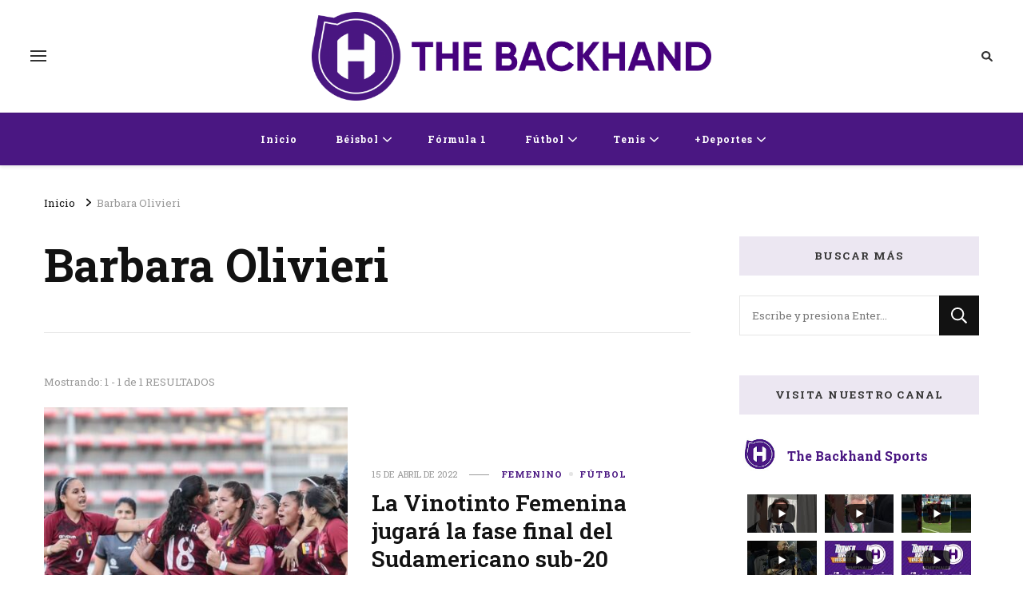

--- FILE ---
content_type: text/html; charset=utf-8
request_url: https://www.google.com/recaptcha/api2/aframe
body_size: 265
content:
<!DOCTYPE HTML><html><head><meta http-equiv="content-type" content="text/html; charset=UTF-8"></head><body><script nonce="hOEBtVUioi3nvVf2TbhK9A">/** Anti-fraud and anti-abuse applications only. See google.com/recaptcha */ try{var clients={'sodar':'https://pagead2.googlesyndication.com/pagead/sodar?'};window.addEventListener("message",function(a){try{if(a.source===window.parent){var b=JSON.parse(a.data);var c=clients[b['id']];if(c){var d=document.createElement('img');d.src=c+b['params']+'&rc='+(localStorage.getItem("rc::a")?sessionStorage.getItem("rc::b"):"");window.document.body.appendChild(d);sessionStorage.setItem("rc::e",parseInt(sessionStorage.getItem("rc::e")||0)+1);localStorage.setItem("rc::h",'1769070261813');}}}catch(b){}});window.parent.postMessage("_grecaptcha_ready", "*");}catch(b){}</script></body></html>

--- FILE ---
content_type: application/javascript; charset=UTF-8
request_url: https://widgets.sofascore.com/_next/static/chunks/657.f34ed37d7edf5c34.js
body_size: 10950
content:
"use strict";(self.webpackChunk_N_E=self.webpackChunk_N_E||[]).push([[657],{657:e=>{e.exports=JSON.parse('{"index.hero.heading":"Live sports data that your audience will enjoy","index.hero.text":"Enrich your sports articles using Sofascore data – customized to your website.  Add various types of widgets from any sports and competition you want in only a couple of clicks. Not only will they boost your sports content, but you can now customize their appearance so they blend perfectly with your brand’s visual identity. All that in a couple of seconds.","index.hero.cta":"See how it works","about":"About","settings":"Settings","contact":"Contact","allRightsReserved":"\xa9 2021 Sofascore – All Rights Reserved.","privacyCookiePolicy":"Privacy & cookie policy","visitUsOn":"Visit us on","aboutText":"Sofascore is a sports app that provides live score and sport statistics to over 20 million monthly active users. It covers over 11,000 tournaments in over 20 sports, including the amateur and local leagues added by users through Sofascore Editor. With the help of premium sport data providers, Sofascore also offers reliable deep stats on the level of a team, player, season and match. In addition to that, Sofascore translates hundreds of stats into unique live features that provide fans with engaging insight in a second.","cancel":"Cancel","country":"Country","email":"Email","fullName":"Full name","getStarted":"Get started","logIn":"Log In","message":"Message","websiteName":"Name of website & Web address","password":"Password","requestAccess":"Request access","sendRequest":"Send request","wrongCredentials":"The email and password you entered did not match our records. Please double-check and try again.","startEditing":"Start editing","customize":"Customize","startCustomizing":"Start customizing","final":"Final","3.place":"3rd place","nextRoundTBD":"Next round matches are yet to be determined","notVisible":"Cup tree will become available with the 1/8 round.","team":"Team","cupTree":"Cup Tree","topPlayers":"Top players","teamOfTheWeek":"Team of the week","teamOfTheSeason":"Team of the season","powerRankings":"Power rankings","lineups":"Lineups","editorFixtures":"Editor fixtures","attackMomentum":"Attack Momentum","standingsWidgetMenuDesc":"Create and customize Standings widget.","stageSportWidgetMenuDesc":"Create and customize Motorsport standings widget","cupTreeWidgetMenuDesc":"Create and customize Cup tree widget.","topPlayersWidgetMenuDesc":"Create and customize Top players widget.","teamOfTheWeekWidgetMenuDesc":"Create and customize Team of the week widget.","powerRankingsWidgetMenuDesc":"Create and customize Power rankings widget.","playerWidgetMenuDesc":"Create and customize Player widget","fixturesWidgetMenuDesc":"Create and customize Fixtures widget","editorFixturesWidgetMenuDesc":"Create and customize Editor fixtures widget","lineupsWidgetMenuDesc":"Create and customize Lineups widget","attackMomentumWidgetMenuDesc":"Create and customize Attack Momentum widget","menu":"Menu","darkMode":"Dark mode","logout":"Logout","player":"Player","manager":"Manager","today":"Today","basic.contractSince":"Contract since","basic.since":"Since","player_height":"Height","player_preferred_foot":"Preferred foot","N/A":"N/A","position":"Position","female_team":"(F)","click_for_average_values":"Average values for this position ({position})","average_sofascore_rating":"Average Sofascore Rating","player_shirt_number":"Shirt number","nationality":"Nationality","nationality.short":"Nat.","show_more":"Show more","show_less":"Show less","moreStats":"For more stats, get {sofaScore} app","downloadApp":"Download {sofaScore} app","language":"Language","selectLanguage":"Select language","widgetLanguage":"Widget language","standingsWidgetTitle":"Add league standings","standingsWidgetBody":"With the help of our widget you can add any league standings you want to your content, and customize it to your website. Start by choosing the sport and the league you want, as well as any appearance you want. After that, simply copy the embed code you get and place it in any type of CMS. When your article is published, the league table will look the same as the one you see in the preview. Any change in live results will be immediately reflected in your widget.","cupTreeWidgetTitle":"Add cup tree","cupTreeWidgetBody":"Our cup tree widget enables you to add any cup tree to your website – regardless of the sport and competition. You just have to enter the competition and, if you wish, customize its appearance to your website in a couple of clicks. After you personalize the widget, just copy and paste the embed code to your website and it will immediately appear as in the preview. Any change in live results will be immediately reflected in your widget.","topPlayersWidgetTitle":"Add top players","topPlayersWidgetBody":"Top players widget is a list of the players with the highest Sofascore ratings – and that for any club and competition with Sofascore ratings available. You can simply click on the widget, choose the appearance and shape you want, copy to your CMS and have the top-performing players on your website in a second.","powerRankingsWidgetTitle":"Add power rankings","powerRankingsWidgetBody":"Sofascore power rankings present a system that automatically evaluates the power of each competing team. The rankings are based on various factors such as odds and results, and they change after every tournament round. By using the Power rankings widget you can now have them on your website - in whatever form and appearance you want. Just copy and paste the embed code to your website, and you’ll have appealing content for both hardcore and casual fans in a second.","motorsportWidgetTitle":"Motorsport standings","motorsportWidgetBody":"If you want to add motorsport standings to your website, start by choosing the competition. After that, decide between rankings of teams, competitors or a particular race. In the end, just choose the theme for the widget, and paste the code to your website.","playerWidgetTitle":"Player widget","playerWidgetBody":"Use Sofascore Player widget to give your readers key information on every football player’s performance. Simply visit a player\'s page on Sofascore web, copy the code and paste it to your website editor.","fixturesWidgetTitle":"Fixtures","fixturesWidgetBody":"Fixtures widget enables you to add a list of any fixtures to your website. Select the sport, date and league, and choose the matches you want. You can also combine more sports and dates in the widget and tailor the content for your audience.","editorFixturesWidgetTitle":"Editor fixtures","editorFixturesWidgetBody":"With the Editor fixtures widget, you can add a list of events with results for leagues managed by editors. Select the sport, competition, and season to get all the matches. In addition, matches can be easily filtered by round.","widgetsPlaceholderTitle":"More widgets coming soon","widgetsPlaceholderBody":"Despite the surprise release of iOS 14 that left app developers unprepared, an ambitious few have managed to push their way through — or even pull an all-nighter — in order to make their apps available with iOS 14 support on launch day. For the first time in years, the new version of iOS offers a new way for consumers to organize their home screens.","mobileResolutionWarning":"For editing widgets use our desktop version","thankYou":"Thank you","gettingConfirmationMail":"Your message was sent successfully. We will get back to you as soon as possible.","ok":"OK","widgetLoading":"Loading the Widget","widgetPlaceholder":"Select parameters from the Sidebar and the Widget will appear here.","signedIn":"Signed in","signedOut":"Signed out","position.short":"Pos","riders.bikes":"Riders","riders.cycling":"Riders","drivers":"Drivers","polePositions":"Pole positions","wins":"Wins","podiums":"Podiums","gridPosition":"Grid","pitStops":"Pits","laps":"Laps","bestLap":"Best lap","lapsLed":"Laps led","status":"Status","schedule":"Schedule","circuit":"Circuit","circuitLength":"Circuit length","raceDistance":"Race distance","lapRecord":"Lap record","time":"Time","stage":"Stage","race":"Race","rankingType":"Ranking Type","form.pregameForm":"Pregame form","standings_last_5":"Last 5","standings.overall":"Overall","home":"Home","away":"Away","standings.liveTable":"Live table!","live_standings_embed":"Embed live standings on your website","standings.embed.backLink":"Standings provided by {linkToSofascore}","Pts":"Pts","W-L":"W-L","standings.label.wins":"W","standings.label.draws":"D","standings.label.losses":"L","standings.label.matches":"P","standings.label.pct":"PCT","standings.label.diff":"DIFF","standings.label.gamesBehind":"GB","standings.label.overtimeWins":"OTW","standings.label.overtimeLosses":"OTL","standings.label.streak":"Str","standings.label.penaltyWins":"WP","standings.label.penaltyLosses":"LP","standings.label.overtimeAndPenaltyWins":"W(O/P)","standings.label.overtimeAndPenaltyLosses":"L(O/P)","standings.label.scoresFor":"SF","standings.label.scoresAgainst":"SA","standings.label.secondaryScoresFor":"SSF","standings.label.secondaryScoresAgainst":"SSA","standings.label.oversFor":"For","standings.label.sets":"Sets","standings.label.setsRatio":"Sets ratio","standings.label.oversAgainst":"Against","standings.label.netRunRate":"NRR","standings.label.threePoints":"3pt","standings.label.twoPoints":"2pt","standings.label.onePoint":"1pt","standings.label.zeroPoints":"0pt","standings.label.noResult":"NR","notStarted":"Not Started","awaitingExtraTime":"Awaiting extra time","awaitingExtraTime.short":"Aw. ET","postponed":"Postponed","startDelayed":"Start delayed","canceled":"Canceled","interrupted":"Interrupted","abandoned":"Abandoned","pause":"Pause","suspended":"Suspended","ended":"Ended","willContinue":"Will continue","1st half":"1st half","2nd half":"2nd half","1st quarter":"1st quarter","2nd quarter":"2nd quarter","3rd quarter":"3rd quarter","4th quarter":"4th quarter","halftime":"Halftime","break":"Break","overtime":"Overtime","1st extra":"First extra time","2nd extra":"Second extra time","penalties":"Penalties","awaitingPenalties":"Awaiting penalties","awaitingPenalties.short":"Aw. Pen.","extraTimeHalftime":"Extra time halftime","extraTimeHalftime.short":"ET HT","odds_full_time":"Full-time","ht_status":"HT","full_time_short":"FT","overtime.short":"OT","AP":"AP","after_extra_time_short":"AET","etN":"ET{n}","qN":"{n}Q","ordinalQuarter":"{n, selectordinal, one {#st} two {#nd} few {#rd} other {#th}} quarter","ordinalExtra":"{n, selectordinal, one {#st} two {#nd} few {#rd} other {#th}} extra","ordinalPeriod.short":"{n, selectordinal, one {#ST} two {#ND} few {#RD} other {#TH}}","firstHalf":"First half","secondHalf":"Second half","walkover":"Walkover","retired":"Retired","status.finalResultOnly":"Final result only (FRO)","motorsport.standings":"Motorsport standings","tournament.standings":"Standings","group":"Group","required":"Required","minChars":"{min} characters minimum","select":"Select","copiedToClipboard":"Copied to clipboard","goals":"Goals","content":"Content","sport":"Sport","show":"Show","tournament":"Tournament","standings.single":"Single","standings.multi":"Multi","editTeamsEmbed":"Show / hide teams","editGroupsEmbed":"Show / hide groups","selectParticipants":"Select Participants","selectAll":"Select all","deselectAll":"Deselect all","header":"Header","showCompetitionLogo":"Show competition logo","appearance":"Appearance","width":"Width","theme":"Theme","widgetTheme":"Widget theme","yourWebsiteBackground":"Your website background color","colorHex":"Color hex","embedCode":"Embed code","copy":"Copy","reset":"Reset","apply":"Apply","searchCompetition":"Search competition","searchPlayer":"Search player","search":"Search","small":"Small","medium":"Medium","large":"Large","chooseBetween":"Choose between {min} - {max}","maxValue":"Max is {max}","enterColorHex":"Enter hex format","competition":"Competition","editContent":"Edit content","round":"Round","standardFeatures":"Standard features","useStandardDesign":"Use standard design","statsProvidedBySofascore":"Stats provided by sofascore.com","widget.footer.text":"Every game counts","widget.footer.button":"See much more","fixtures":"Fixtures","addFixtures":"Add Fixtures","selectMatches":"Select Matches","next":"Next","edit":"Edit","noEvents":"There is no events for selected date, please choose another date.","confirm":"Confirm","previous":"Previous","selectMatch":"Select match","searchTeam":"Search Team","possibleLineups":"Possible lineups","lineups.averageAge":"First XI average age <highlighted>{age} yrs</highlighted>","substitution_out":"Out","roundN":"Round {n}","quarterfinals":"Quarterfinal","semifinals":"Semifinal","season":"Season","qualificationRoundN":"Qualification round {n}","Qualification":"Qualification","knockout_stage":"Knockout stage","3rdPlace":"3rd place","error.anErrorOccurred":"An Error Occurred","error.pageCannotBeFound":"The page or file you are looking for cannot be found","error.somethingWrongWithPage":"There is something wrong with the page you requested.","error.takeMeToHomePage":"Take me to home page","football_defender":"Defender","football_midfielder":"Midfielder","football_forward":"Forward","goalkeeper":"Goalkeeper","position.defender.short":"D","position.midfielder.short":"M","position.forward.short":"F","position.goalkeeper.short":"G","position.basketball.center.short":"C","position.centerForward.short":"C-F","position.basketball.forward.short":"F","position.forwardCenter.short":"F-C","position.forwardGuard.short":"F-G","position.guard.short":"G","position.guardForward.short":"G-F","position.defenseman.short":"D","position.goalie.short":"G","position.hockey.short.center":"C","position.leftWing.short":"L","position.rightWing.short":"R","topPlayersShown":"Number of top players shown","topPlayersNum":"Number of top players {desc}","selectTeam":"Select team","selectCategory":"Select category","rating":"Rating","football_expected_goals":"Expected goals (xG)","football_assists":"Assists","expectedAssists":"Expected Assists (xA)","goals_and_assists":"Goals + assists","football_penalty_goals":"Penalty goals","football_free_kick_goals":"Free kick goals","football_scoring_frequency_minutes":"Scoring frequency (in minutes)","football_shots_per_game":"Shots per game","football_shots_on_goal":"Shots on target","football_big_chances_missed":"Big chances missed","bigChancesCreated":"Big chances created","accuratePerGame":"Accurate per game","football_key_passes":"Key passes","accLongPasses":"Acc. long balls","football_successful_dribbles":"Succ. dribbles","penaltyWon":"Penalty won","football_tackles_per_game":"Tackles per game","interceptions_per_game":"Interceptions per game","football_clearances_per_game":"Clearances per game","football_possession_lost":"Possession lost","yellow_cards":"Yellow cards","football_yellow_cards":"Yellow cards","red_cards":"Red cards","savesMade":"Saves made","goalsPrevented":"Goals prevented","mostConceded":"Most conceded","leastConceded":"Least conceded","football_clean_sheets":"Clean sheets","czech-republic":"Czech Republic","iran":"Iran","hopman-cup":"Hopman Cup","trinidad-and-tobago":"Trinidad and Tobago","colombia":"Colombia","electronic-leagues":"Electronic Leagues","lesotho":"Lesotho","sudan":"Sudan","belarus":"Belarus","south-africa":"South Africa","veterans-women":"Veterans Women","palestine":"Palestine","caribbean":"Caribbean","dr-congo":"DR Congo","uae":"UAE","mali":"Mali","senegal":"Senegal","equatorial-guinea":"Equatorial Guinea","wheelchairs":"Wheelchairs","bahrain":"Bahrain","estonia":"Estonia","serbia":"Serbia","new-zealand":"New Zealand","usa":"USA","libya":"Libya","panama":"Panama","curling-men":"Curling Men","canada":"Canada","andorra":"Andorra","woman":"Woman","honduras":"Honduras","mongolia":"Mongolia","burundi":"Burundi","haiti":"Haiti","world":"World","syria":"Syria","saotomeandprincipe":"Sao Tome and Principe","hong-kong":"Hong Kong","nepal":"Nepal","bulgaria":"Bulgaria","croatia":"Croatia","sierra-leone":"Sierra Leone","united-kingdom":"United Kingdom","burkina-faso":"Burkina Faso","germany":"Germany","lebanon":"Lebanon","macao":"Macao","guinea-bissau":"Guinea-Bissau","asian":"Asian","veterans-men":"Veterans Men","tajikistan":"Tajikistan","uganda":"Uganda","solomon-islands":"Solomon Islands","turkey":"T\xfcrkiye","gambia":"Gambia","asian-games":"Asian Games","saint-kitts-and-nevis":"Saint Kitts and Nevis","guatemala":"Guatemala","rugby-union-tens":"Rugby Union Tens","gibraltar":"Gibraltar","davis-cup":"Davis Cup","uruguay":"Uruguay","taiwan":"Taiwan","oman":"Oman","cameroon":"Cameroon","denmark":"Denmark","moldova":"Moldova","laos":"Laos","mozambique":"Mozambique","afghanistan":"Afghanistan","europe":"Europe","motocross":"Motocross","kazakhstan":"Kazakhstan","nicaragua":"Nicaragua","biathlon-mixed":"Biathlon Mixed","saudi-arabia":"Saudi Arabia","bobsleigh-women":"Bobsleigh Women","south-korea":"South Korea","500m-women":"500m Women","portugal":"Portugal","romania":"Romania","liberia":"Liberia","rally":"Rally","lithuania":"Lithuania","cross-country-men":"Cross-country Men","benin":"Benin","ukraine":"Ukraine","tahiti":"Tahiti","new-caledonia":"New Caledonia","cyprus":"Cyprus","zanzibar":"Zanzibar","champ-car-world-series":"Champ Car World Series","north-central-america":"North & Central America","scotland":"Scotland","indonesia":"Indonesia","mauritania":"Mauritania","aruba":"Aruba","bikes":"Bikes","djibouti":"Djibouti","jordan":"Jordan","montenegro":"Montenegro","dominican-republic":"Dominican Republic","puerto-rico":"Puerto Rico","namibia":"Namibia","cambodia":"Cambodia","malawi":"Malawi","singapore":"Singapore","albania":"Albania","bahamas":"Bahamas","ski-jumping":"Ski Jumping","biathlon-women":"Biathlon Women","angola":"Angola","bermuda":"Bermuda","cross-country-women":"Cross-country Women","snowboard-men":"Snowboard Men","zambia":"Zambia","philippines":"Philippines","africa":"Africa","indycar":"IndyCar","formula-1":"Formula 1","finland":"Finland","chile":"Chile","exhibition":"Exhibition","ireland":"Ireland","macedonia":"Macedonia","challenger-women":"Challenger Women","morocco":"Morocco","maldives":"Maldives","alpine-mixed":"Alpine Mixed","united-arab-emirates":"United Arab Emirates","czech":"Czech","northern-cyprus":"Northern Cyprus","wales":"Wales","azerbaijan":"Azerbaijan","north-america":"North America","papua-new-guinea":"Papua New Guinea","guam":"Guam","south-sudan":"South Sudan","swaziland":"Swaziland","national":"National","porsche-supercup":"Porsche Supercup","tanzania":"Tanzania","myanmar":"Myanmar","thailand":"Thailand","georgia":"Georgia","paraguay":"Paraguay","san-marino":"San Marino","brazil":"Brazil","barbados":"Barbados","kyrgyzstan":"Kyrgyzstan","curacao":"Curacao","federation-cup":"Federation Cup","supercars":"Supercars","faroe-islands":"Faroe Islands","guyana":"Guyana","niger":"Niger","mauritius":"Mauritius","slovakia":"Slovakia","ghana":"Ghana","curling-women":"Curling Women","rwanda":"Rwanda","itf-men":"ITF Men","gabon":"Gabon","olympics":"Olympics","england":"England","norway":"Norway","seychelles":"Seychelles","cayman-islands":"Cayman Islands","peru":"Peru","ivory-coast":"Ivory Coast","vanuatu":"Vanuatu","legends":"Legends","antigua-and-barbuda":"Antigua and Barbuda","races":"Races","congo-republic":"Congo Republic","juniors":"Juniors","asia":"Asia","qatar":"Qatar","international-youth":"International Youth","specials":"Specials","italy":"Italy","men":"Men","australia":"Australia","nigeria":"Nigeria","somalia":"Somalia","slovenia":"Slovenia","sri-lanka":"Sri Lanka","north-korea":"North Korea","kenya":"Kenya","el-salvador":"El Salvador","world-baseball-classic":"World Baseball Classic","northern-ireland":"Northern Ireland","rugby-union-sevens":"Rugby Union Sevens","russia":"Russia","pakistan":"Pakistan","belgium":"Belgium","ski-jumping-women":"Ski Jumping Women","france":"France","syrian-arab-republic":"Syrian Arab Republic","alpine-women":"Alpine Women","netherlands":"Netherlands","south-america":"South America","international":"International","international-clubs":"International Clubs","rugby-union":"Rugby Union","friendly-games":"Friendly Games","tunisia":"Tunisia","uzbekistan":"Uzbekistan","iceland":"Iceland","samoa":"Samoa","kuwait":"Kuwait","liechtenstein":"Liechtenstein","oceania":"Oceania","austria":"Austria","chad":"Chad","madagascar":"Madagascar","kosovo":"Kosovo","comoros":"Comoros","guinea":"Guinea","formula-e":"Formula E","olympic-games":"Olympic Games","ecuador":"Ecuador","israel":"Israel","spain":"Spain","turkmenistan":"Turkmenistan","india":"India","biathlon-men":"Biathlon Men","speedway":"Speedway","iraq":"Iraq","chinese-taipei":"Chinese Taipei","luxembourg":"Luxembourg","mexico":"Mexico","algeria":"Algeria","latvia":"Latvia","rugby-league":"Rugby League","botswana":"Botswana","bolivia":"Bolivia","crimea":"Crimea","yemen":"Yemen","venezuela":"Venezuela","zimbabwe":"Zimbabwe","nordic-combined":"Nordic Combined","itf-women":"ITF Women","cuba":"Cuba","argentina":"Argentina","bosnia-herzegovina":"Bosnia & Herzegovina","bosnia-and-herzegovina":"Bosnia & Herzegovina","suriname":"Suriname","jamaica":"Jamaica","alpine-men":"Alpine Men","sweden":"Sweden","togo":"Togo","ethiopia":"Ethiopia","gp2-series":"GP2 Series","fiji":"Fiji","japan":"Japan","belize":"Belize","egypt":"Egypt","hungary":"Hungary","switzerland":"Switzerland","bangladesh":"Bangladesh","vietnam":"Vietnam","malta":"Malta","armenia":"Armenia","ski-jumping-mixed":"Ski Jumping Mixed","poland":"Poland","china":"China","luge-mixed":"Luge Mixed","costa-rica":"Costa Rica","snowboard-women":"Snowboard Women","malaysia":"Malaysia","rallycross":"Rallycross","greece":"Greece","simulated-reality-league":"Simulated Reality League","simulated-reality-women":"Simulated Reality League - Women","north-macedonia":"North Macedonia","bhutan":"Bhutan","dota-2":"Dota 2","dota2":"Dota 2","csgo":"CS:GO","lol":"LoL","amateurCategory":"{countryName} Amateur","match-for-3rd-place":"Match for 3rd place","defenderLeft":"Defender Left","defenderCenter":"Defender Center","defenderRight":"Defender Right","defensiveMidfielder":"Defensive Midfielder","midfielderLeft":"Midfielder Left","midfielderRight":"Midfielder Right","midfielderCenter":"Midfielder Center","attackingMidfielder":"Attacking Midfielder","leftWinger":"Left Winger","rightWinger":"Right Winger","striker":"Striker","position.defenderLeft.short":"DL","position.defenderCenter.short":"DC","position.defenderRight.short":"DR","position.midfielderLeft.short":"ML","position.midfielderRight.short":"MR","position.midfielderCenter.short":"MC","position.attackingMidfielder.short":"AM","position.leftWinger.short":"LW","position.rightWinger.short":"RW","position.striker.short":"ST","assist":"Assist","football_accurate_chip_passes":"Acc. chipped passes","football_posession_won":"Possession won","errorLedToShot":"Error led to shot","errorLedToGoal":"Error led to goal","matches_total":"Total played","minutes_per_game":"Minutes per game","football_dispossessed":"Dispossessed","football_dribbled_past_per_game":"Dribbled past per game","football_yellow_red":"Red (2 yellows)","football_penalties_saved":"Penalties saved","succRunsOutPerGame":"Succ. runs out per game","goal_conversion":"Goal conversion","football_free_kick_conversion":"Free kick conversion","accPassesOwnHalf":"Acc. own half","accPassesOppositionHalf":"Acc. opposition half","goalsConcededInsideBox":"Conceded from inside box","goalsConcededOutsideBox":"Conceded from outside box","football_saves_inside_box":"Saves from inside box","savesFromOutsideBox":"Saves from outside box","accCrosses":"Acc. crosses","round_of_16":"Round of 16","round_of_32":"Round of 32","round_of_64":"Round of 64","round_of_128":"Round of 128","group_letter":"Group {n}","minifootball_2_min_suspension":"2 Minute Suspension","minifootball_outfield_player":"Outfield Player","minifootball_outfield_player_short":"OF","all":"All","aland-islands":"Aland Islands","american-samoa":"American Samoa","anguilla":"Anguilla","british-virgin-islands":"British Virgin Islands","brunei-darussalam":"Brunei Darussalam","bouvet-island":"Bouvet Island","bonaire":"Bonaire","cape-verde":"Cape Verde","central-african-republic":"Central African Republic","cook-islands":"Cook Islands","dominica":"Dominica","eritrea":"Eritrea","falkland-islands":"Falkland Islands","french-guiana":"French Guiana","fyr-macedonia":"FYR Macedonia","greenland":"Greenland","grenada":"Grenada","guadeloupe":"Guadeloupe","guernsey":"Guernsey","jersey":"Jersey","macau":"Macau","martinique":"Martinique","montserrat":"Montserrat","netherlands-antilles":"Netherlands Antilles","northern-mariana-islands":"Northern Mariana Islands","reunion":"Reunion","saint-lucia":"Saint Lucia","saint-pierre-and-miquelon":"Saint Pierre and Miquelon","saint-vincent-and-the-grenadines":"Saint Vincent and the Grenadines","sao-tome-and-principe":"Sao Tome and Principe","east-timor":"East Timor","tonga":"Tonga","turks-and-caicos-islands":"Turks and Caicos Islands","vatican":"Vatican","us-virgin-islands":"US Virgin Islands","wallis-and-futuna":"Wallis and Futuna","kiribati":"Kiribati","marshall-islands":"Marshall Islands","micronesia":"Micronesia","nauru":"Nauru","niue":"Niue","palau":"Palau","great-britain":"Great Britain","monaco":"Monaco","holland":"Holland","antarctica":"Antarctica","british-indian-ocean-territory":"British Indian Ocean Territory","brunei":"Brunei","christmas-island":"Christmas Island","cocos-(keeling)-islands":"Cocos (Keeling) Islands","french-southern-territories":"French Southern Territories","heard-island-and-mcdonald-islands":"Heard Island and McDonald Islands","holy-see":"Holy See","isle-of-man":"Isle of Man","eswatini":"Eswatini","french-polynesia":"French Polynesia","mayotte":"Mayotte","norfolk-island":"Norfolk Island","pitcairn":"Pitcairn Islands","saint-barthelemy":"Saint Barthelemy","saint-helena-ascension-and-tristan-da-cunha":"Saint Helena, Ascension and Tristan da Cunha","saint-martin":"Saint Martin","sint-maarten":"Sint Maarten","south-georgia-and-the-south-sandwich-islands":"South Georgia and the South Sandwich Islands","svalbard-and-jan-mayen":"Svalbard and Jan Mayen","tokelau":"Tokelau","tuvalu":"Tuvalu","united-states-minor-outlying-islands":"United States Minor Outlying Islands","western-sahara":"Western Sahara","turkiye":"T\xfcrkiye","czechia":"Czechia","cote-d\'ivoire":"Cote d\'Ivoire","player.position.unknown":"Unknown","venue":"Venue","info":"Info","capacity":"Capacity","city":"City","total_players":"Total players","average_player_age":"Average player age","foundation_date":"Founded","basic.name":"Name","team_coach":"Coach","ranking":"Ranking","standings.label.latest":"Latest","widget_no_data_available_matchup":"No data available for this matchup.","player.transfer.unknown":"Unknown","injuryTime":"Additional time {time}","substitution.in":"In","shorthandedGoal":"Shorthanded goal","powerplayGoal":"Power play goal","goal":"Goal","ownGoal":"Own goal","substitution":"Substitution","substitutionIn":"Substitution in","substitutionOut":"Substitution out","penalty":"Penalty","missedPenalty":"Missed penalty","penaltyTaker":"Penalty taker","yellowCard":"Yellow card","2ndYellowCard":"2nd Yellow card (Red)","redCard":"Red card","cardUpgrade.changed":"Card changed","cardUpgrade.noChange":"Card reviewed","varDecision":"VAR decision","reviewed":"Reviewed","argument":"Argument","dangerousPlay":"Dangerous play","simulation":"Simulation","otherReason":"Other reason","unallowedFieldEntering":"Unallowed field entering","fight":"Fight","foul":"Foul","handball":"Handball","leavingField":"Leaving field","onBench":"On bench","offTheBallFoul":"Off the ball foul","persistentFouling":"Persistent fouling","professionalFoul":"Professional foul","professionalHandball":"Professional handball","professionalFoulLastMan":"Professional foul last man","rescindedCard":"Rescinded Card","unsportingBehaviour":"Unsporting behaviour","timeWasting":"Time wasting","violentConduct":"Violent conduct","postMatch":"Post match","offTarget":"Off target","woodwork":"Woodwork","goalkeeperSave":"Goalkeeper save","penalty_suspension":"Suspension","penalty_two_min_suspension":"2-minute suspension","penalty_four_min_suspension":"4-minute suspension","penalty_five_min_suspension":"5-minute suspension","penalty_ten_min_suspension":"10-minute suspension","rugby_temporary_substitution":"Temporary substitution","widget_incidents_not_started":"This match hasn\'t started yet.","goalAwarded":"Goal review","goalAwarded.true":"Goal confirmed","goalAwarded.false":"Goal cancelled","goalNotAwarded":"No goal","goalNotAwarded.true":"No goal confirmed","goalNotAwarded.false":"Goal awarded","penaltyAwarded":"Penalty review","penaltyAwarded.true":"Penalty confirmed","penaltyAwarded.false":"Penalty cancelled","penaltyNotAwarded":"No penalty","penaltyNotAwarded.true":"No penalty confirmed","penaltyNotAwarded.false":"Penalty awarded","redCardGiven":"Red card review","redCardGiven.true":"Red card confirmed","redCardGiven.false":"Red card cancelled","cardUpgrade":"Card review","mistakenIdentity":"Mistaken identity","mistakenIdentity.true":"Mistaken identity confirmed","points":"Points","round_number":"Round {n}","years_short":"{n, plural, one {yr} other {yrs}}","players":"Players","size":"Size","additional":"Additional","theme_option_light":"Light","theme_option_dark":"Dark","selectedParticipants":"Selected participants ({n})","manuallySelectDeselectParticipants":"Manually select or deselect which participants to include in the widget.","selectedStandings":"Selected standings ({n})","manuallySelectDeselectGroup":"Manually select or deselect which standings to include in the widget.","selectGroups":"Select groups","selectedCount":"Selected ({n})","showPlayersInWidget":"Show players in widget","areYouSureYouWantToDelete":"Are you sure you want to delete?","date":"Date","empty_filtered_events_title":"No events found","widget_offside_error_message":"The widget ran into an error and went offside. Please give it another try.","teams_highlighted":"Highlighted ({highlightedCount})","chip_by_date":"By date","chip_by_round":"By round","form_short":"Form","football_attribute_overview_title":"Attribute Overview","select_component":"Select component"}')}}]);

--- FILE ---
content_type: application/javascript; charset=utf-8
request_url: https://fundingchoicesmessages.google.com/f/AGSKWxUseLpEMJIWBrWmlDIMEqbIZqPAXDI8EGqTqlK5HZQgH60ILSv40IJv8UuTU0dON46uYVRgsWD367TK2YE9tAKKnqCVC0WSKDN2gJPwd1eBW-_5nwV8MBzsCN6Geb7CNj9kcM_4lXwwoF5pMX8mERw3XrT5GjWdZbx1EPhiSoHMBzKbQjPfROb075T0/_/ads/elementViewability./adrot.?view=ad&/clkads.-729x91-
body_size: -1289
content:
window['80beb2af-7a75-488f-abfc-4d3dc6f2e567'] = true;